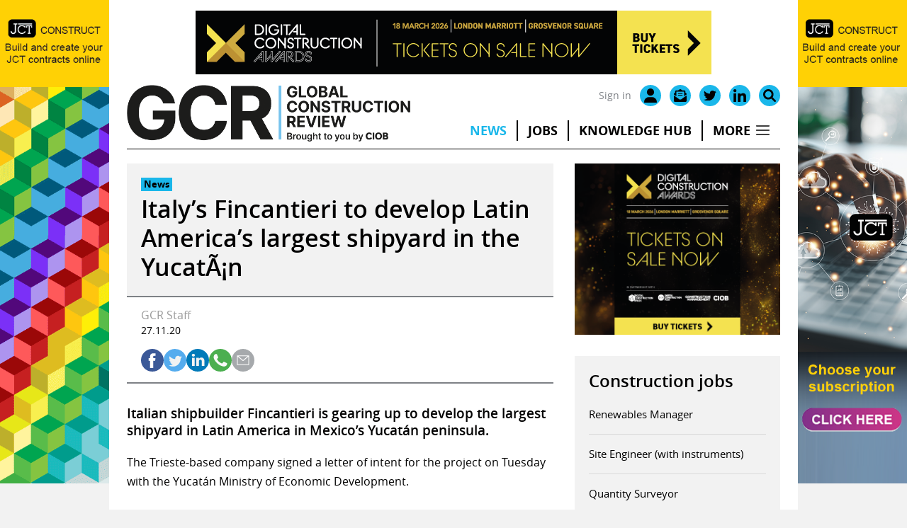

--- FILE ---
content_type: image/svg+xml
request_url: https://www.globalconstructionreview.com/wp-content/themes/base/assets/icons/social/sharing/round-colour/whatsapp.svg
body_size: -46
content:
<svg id="icon" xmlns="http://www.w3.org/2000/svg" width="512" height="512" viewBox="0 0 512 512">
  <circle id="Ellipse_1" data-name="Ellipse 1" cx="256" cy="256" r="256" fill="#4caf50"/>
  <path id="Path_3" data-name="Path 3" d="M405.024,361.5c-6.176,17.44-30.688,31.9-50.24,36.128-13.376,2.848-30.848,5.12-89.664-19.264C189.888,347.2,141.44,270.752,137.664,265.792c-3.616-4.96-30.4-40.48-30.4-77.216s18.656-54.624,26.176-62.3c6.176-6.3,16.384-9.184,26.176-9.184,3.168,0,6.016.16,8.576.288,7.52.32,11.3.768,16.256,12.64,6.176,14.88,21.216,51.616,23.008,55.392,1.824,3.776,3.648,8.9,1.088,13.856-2.4,5.12-4.512,7.392-8.288,11.744s-7.36,7.68-11.136,12.352c-3.456,4.064-7.36,8.416-3.008,15.936,4.352,7.36,19.392,31.9,41.536,51.616,28.576,25.44,51.744,33.568,60.032,37.024,6.176,2.56,13.536,1.952,18.048-2.848,5.728-6.176,12.8-16.416,20-26.5,5.12-7.232,11.584-8.128,18.368-5.568,6.912,2.4,43.488,20.48,51.008,24.224,7.52,3.776,12.48,5.568,14.3,8.736C411.2,329.152,411.2,344.032,405.024,361.5Z" transform="translate(-3.264 -2.088)" fill="#fafafa"/>
</svg>
